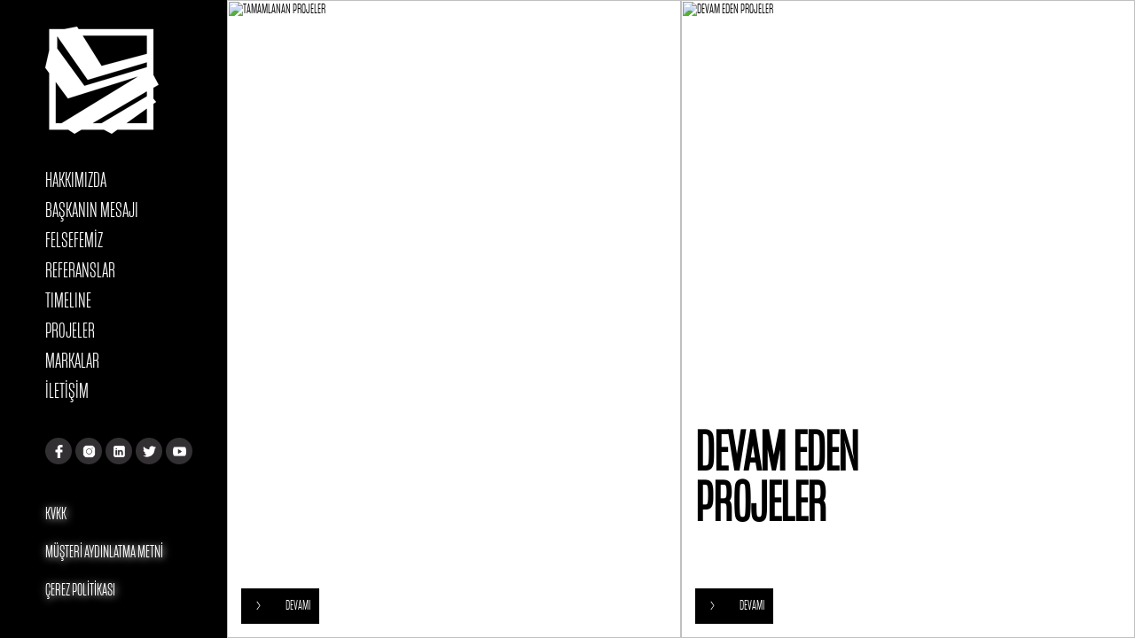

--- FILE ---
content_type: text/html; charset=UTF-8
request_url: https://yavuzyapias.com/projeler
body_size: 1601
content:
<link rel="stylesheet" type="text/css" href="_css/global.css"  class="vCSS" media="none"  onload="if(media!='all') media='all'" /><!DOCTYPE html>
<html itemscope itemtype="http://schema.org/WebPage" lang="tr">
<head>
<meta http-equiv="Content-Type" content="text/html; charset=utf-8" />
<title>Yavuz Yapı AŞ | Projeler</title>
<meta name="description" content="Yavuz Yapı AŞ | Projeler" />
<meta name="keywords" content="Yavuz Yapı AŞ | Projeler" />
<link href="//www.yavuzyapias.com/_img/favicon.ico" rel="shortcut icon" type="image/x-icon" />
<link rel="image_src" type="image/jpeg" href="OGIMAGE" />
<meta property="og:title" content="Yavuz Yapı AŞ | Projeler"/>
<meta property="og:url" content="http://yavuzyapias.com/projeler"/>
<meta property="og:description" content="Yavuz Yapı AŞ | Projeler"/>
<meta property="og:site_name" content="Yavuz Yapı AŞ | Projeler"/>
<meta property="og:image" content="OGIMAGE"/>
<meta property="og:image:type" content="image/jpeg" />
<meta property="og:image:alt" content="Yavuz Yapı AŞ | Projeler" />
<meta content="Copyright 2026, www.yavuzyapias.com" http-equiv="copyright" />
<meta name="robots" content="index,follow" />
<meta name="googlebot" content="index,follow" />
<meta name="publisher" content="DN DETAYNET | detaynet.com" />
<meta name="email" content="info@detaynet.com" />
<meta content="general" name="rating" />
<meta name="cache-control" content="no-cache" />
<meta http-equiv="pragma" content="no-cache" />
<meta name="distribution" content="global" />
<meta content="1 days" name="revisit-after" />
<meta name="author" content="Detaynet" />
<meta property="og:type" content="article"/>
<meta name="SID" content="118"/>
<meta name="theme-color" content="#232323">
<meta name="msapplication-navbutton-color" content="#232323">
<meta name="apple-mobile-web-app-status-bar-style" content="#232323">
<meta name="viewport" content="width=device-width, initial-scale=1"/>
<style>
loading{position:fixed;z-index:100;top:0;right:0;bottom:0;left:0;width:100vw;height:100vh;display:flex;justify-content:center;align-items:center;background:#262626;}
</style>
<script src="https://code.jquery.com/jquery-3.3.1.min.js" integrity="sha256-FgpCb/KJQlLNfOu91ta32o/NMZxltwRo8QtmkMRdAu8=" crossorigin="anonymous"></script>
</head>
<body>
<loading><img src="_img/logo.png" alt="Yavuz Yapı AŞ" style="width:150px;"></loading>
    <div class="sub">
        <div class="mobile-button" onclick="openNav(this)">
            <div class="bar1"></div><div class="bar2"></div><div class="bar3"></div>
        </div>
        <aside>
            <a href="/"><img src="_img/icon.png" alt="Yavuz Yapı AŞ"></a>
            <nav>
                                    <a href="hakkimizda">HAKKIMIZDA</a>
                                        <a href="baskanin-mesaji">BAŞKANIN MESAJI</a>
                                        <a href="felsefemiz">FELSEFEMİZ</a>
                                        <a href="referanslar">REFERANSLAR</a>
                                        <a href="timeline">TIMELINE</a>
                                        <a href="projeler">PROJELER</a>
                                        <a href="markalar">MARKALAR</a>
                                        <a href="iletisim">İLETİŞİM</a>
                                </nav>
            <div class="socials">
                <a href="https://www.facebook.com/yavuzyapias" target="_blank" rel="nofollow" aria-label="facebook"><img src="_img/socials/facebook.png" alt="Facebook Icon"></a>
                <a href="https://www.instagram.com/yavuzyapias/" target="_blank" rel="nofollow" aria-label="instagram"><img src="_img/socials/instagram.png" alt="Instagram Icon"></a>
                <a href="https://www.linkedin.com/company/yavuzyapias" target="_blank" rel="nofollow" aria-label="linkedin"><img src="_img/socials/linkedin.png" alt="Linkedin Icon"></a>
                <a href="https://twitter.com/yavuzyapias" target="_blank" rel="nofollow" aria-label="twitter"><img src="_img/socials/twitter.png" alt="Twitter Icon"></a>
                <a href="https://www.youtube.com/channel/UCcsZ3cMvNbJnMNCukyFCr5Q" target="_blank" rel="nofollow" aria-label="youtube"><img src="_img/socials/youtube.png" alt="Youtube Icon"></a>
            </div>
            <div class="essentials">
                                        <a href="_img/kvkk.pdf" target="_blank">KVKK</a>
                                                <a href="musteri-aydinlatma-metni">MÜŞTERİ AYDINLATMA METNİ</a>
                                                <a href="cerez-politikasi">ÇEREZ POLİTİKASI</a>
                                    </div>
        </aside>
        <section>
                <div class="projects">
                    <section>
                <img src="http://www.yavuzyapias.com/_fm/5-201904161210081.jpg" alt="TAMAMLANAN PROJELER">
                <span>
                    <h3>TAMAMLANAN PROJELER</h3>
                    <a href="tamamlanan-projeler">DEVAMI</a>
                </span>
            </section>
                        <section>
                <img src="http://www.yavuzyapias.com/_fm/5-201904251345481.jpg" alt="DEVAM EDEN PROJELER">
                <span>
                    <h3>DEVAM EDEN PROJELER</h3>
                    <a href="devam-eden-projeler">DEVAMI</a>
                </span>
            </section>
                </div>
            </section>
    </div>
    <link rel="stylesheet" type="text/css" href="_css/desktop.css"  class="vCSS" media="none"  onload="if(media!='all') media='all'" />
<script language="javascript" type="text/javascript" src="_js/desktop.js" ></script>
<link rel="stylesheet" type="text/css" href="_modules/slick.css" media="none"  onload="if(media!='all') media='all'"/>
<link rel="stylesheet" type="text/css" href="_modules/slick-theme.css" media="none" onload="if(media!='all') media='all'"/>
<script type="text/javascript" src="_modules/slick.min.js"></script>
<script>slider();</script>
<!-- Global site tag (gtag.js) - Google Analytics -->
<script async src="https://www.googletagmanager.com/gtag/js?id=UA-146175380-1"></script>
<script>
  window.dataLayer = window.dataLayer || [];
  function gtag(){dataLayer.push(arguments);}
  gtag('js', new Date());

  gtag('config', 'UA-146175380-1');
</script>
</body>
</html>

--- FILE ---
content_type: text/css
request_url: https://yavuzyapias.com/_css/global.css
body_size: 50
content:
@charset "utf-8";
@font-face { font-family: gotham; src: url(gotham.otf); }
@font-face { font-family: mongoose; src: url(mongoose.ttf); }
/****/
*{outline:none;outline:0;margin:0;padding:0;}
body{position:relative;width:100vw;top:0;left:0;bottom:0;right:0;font-family:mongoose;margin:0;padding:0;font-size:16px;}
figure{display:inline-block;margin:0;padding:0;}
figcaption{text-align:center;}
img{display:inline-block;width:100% \9;max-width:100%;height:auto;}
textarea{resize:none;}
li{list-style:none;font-family:gotham;}
a{display:inline-block;text-decoration:none;transition:.4s;cursor:pointer !important;}
p{letter-spacing:1px;font-family:gotham;}
::-webkit-scrollbar{display:none;}
mark {background:none;color:#fff;}
h1{padding:1em 0;}
h2{padding:.75em 0;}
h3{padding:.5em 0;}
h4{padding:.25em 0;}

--- FILE ---
content_type: text/css
request_url: https://yavuzyapias.com/_css/desktop.css
body_size: 1536
content:
header { position:absolute; z-index:5; padding:3em;}
.logo { width:200px; filter:invert(100%); }
.langs { position:absolute; top:3.75em; left:300px; display:flex; }
.langs a { color:#000; padding:0 .25em; font-size:1.25em; }
.langs a:hover { opacity:.5; }
header nav {padding:1em 0;display:flex;flex-direction:column;align-items:flex-start;}
header nav a { position:relative; color:#000; padding:.25em 0; font-size:1.5em; }
header nav a:after { position:absolute; content:'';width:0;height:1px; background:#000; left:0; bottom:0; overflow:hidden; transition:.4s; }
header nav a:hover:after { width:100%; }
.essentials {}
.essentials a {display:block;position:relative;color:#000;padding:.25em 0;margin:.5em 0;font-size:1.25em;text-shadow:1px 1px 10px #fff;}
.essentials a:after { position:absolute; content:'';width:0;height:1px; background:#000; left:0; bottom:0; overflow:hidden; transition:.4s; }
.essentials a:hover:after { width:100%; }

header .socials { display:flex; }
header .socials a { width:30px; height:30px; border-radius:15px; margin-right:5px; background:#000; display:flex; justify-content:center; align-items:center; }
header .socials a img { width:15px; height:15px; }
header .socials a:hover { filter:invert(100%); }
.outer-links {  }
.outer-links a { display:block; background:#000; color:#fff; margin:.5em 0; padding:0 1em; font-size:1.5em; }
.outer-links a:hover { background:#fff; color:#000; }
main {}
main > section { position:relative; width:100vw; height:100vh; }
main > section img { position:absolute; z-index:1; width:100vw; height:100vh; }
main > section h2 { position:relative; z-index:5; text-align:center;font-family:mongoose; font-size:5em; color:#fff; font-weight:bold; text-shadow:5px 5px 10px #262626; padding:1em 0 0 0; }
main > section p { position:relative; z-index:5; width:60%; left:20%; text-align:center; color:#fff; }
main > section a { position:relative; z-index:5; display:block; text-align:center; color:#fff; font-weight:bold; font-size:1.5em; text-shadow:5px 5px 10px #000; }
main > section a:hover { color:#000; text-shadow:5px 5px 10px #fff; }
/****/
#section2 img { opacity:.2; }
#section2 h2 { color:#000; text-shadow:unset; }
#section2 p { color:#000; padding:2em 0 3em 0; }
#section2 a { color:#000;  }
/****/
.sub { display:flex; }
.sub .essentials a {color:#fff;}
/* For-Mobile Only */
.mobile-button { display:none; }

aside { width:16vw; padding:2vw 0 2vw 4vw; height:calc(100vh - 4vw); background:#000; display:flex; flex-direction:column; justify-content:space-between; align-items:flex-start; }
aside .logo { filter:invert(100%); }
aside nav {}
aside nav a { position:relative; display:block; color:#fff; margin:.25em 0; font-size:1.5em; }
aside nav a:after { position:absolute; content:''; width:0%; height:1px; background:#fff; left:0; bottom:0; overflow:hidden; transition:.4s; }
aside nav a:hover:after { width:100%; }
.asideNavSelected:after { width:100%; }
aside .socials {  }
aside .socials a { width:30px; height:30px; border-radius:15px; margin-right:2px; background:#333033; display:inline-flex; justify-content:center; align-items:center; }
aside .socials a:hover { filter:invert(100%); }
aside .socials a img { width:15px; height:15px; }
.sub > section { width:80vw; height:100vh; }
/**/
.static { width:100%; height:100%; position:relative; display:flex; align-items:center; }
.static > img { position:absolute; top:0; left:0; bottom:0; right:0; width:80vw; height:100vh; object-fit:cover; background:#000; filter:brightness(20%); }
.static > section { width:80vw; height:90vh; position:relative; z-index:5; display:flex; justify-content:space-around; align-items:center; }
.static > section > figure { width:40vw; height:90vh; display:flex; flex-direction:column; justify-content:space-between; align-items:center; }
.static > section > figure img { width:90%; height:43vh; object-fit:cover; }
.static > section > figure img:only-of-type { height:100%; }
.static > section > article { width:36vw; color:#fff; padding:2vw; }
.static > section > article h3 { font-size:3em; }
.static > section > article p { padding:.25em 0; }
.static > section > article ul { padding:.5em; }
.static > section > article li { list-style:circle; letter-spacing:0; }
/****/
.timeline { width:100%; height:100%; position:relative; display:flex; overflow:hidden; }
.timeline h3 { position:absolute; top:1em; left:1em; color:#fff; font-size:3em; }
.timeline > img { position:absolute; top:0; left:0; bottom:0; right:0; width:85vw; height:100vh; object-fit:cover; background:#000; filter:brightness(20%); }
.line { position:absolute; top:calc(50% - 1px); width:100%; height:1px; background:#fff; }
.timeline article { position:absolute; display:flex; overflow:scroll; top:50%; transform: translateY(-50%); }
.timeline span { position:relative; display:flex; flex-direction:column; justify-content:flex-start; align-items:flex-start; height:200px; color:#fff; margin:0 .5em; font-size:1.5em; }
.timeline span:nth-child(odd) { justify-content:flex-end; }
.timeline span:nth-child(even) { justify-content:flex-start; }
.timeline span:nth-child(odd)::before { position:absolute; top:calc(50% - 2px); content:''; width:4px; height:4px; border-radius:4px; background:#fff; }
.timeline span:nth-child(even)::after { position:absolute; bottom:calc(50% - 2px); content:''; width:4px; height:4px; border-radius:4px; background:#fff; }
.timeline strong {}
.timeline small {}
/****/
.projects { width:80vw; display:flex; }
.projects > section { position:relative; width:42.5vw; height:100vh; display:flex; flex-direction:column; justify-content:flex-end; align-items:flex-start; }
.projects > section img { position:absolute; width:100%; height:100vh; object-fit:cover; object-position:center; }
.projects > section span { margin:1em; position:relative; }
.projects > section h3 { position:relative; color:#fff; font-size:4em; width:60%; line-height:90%; margin:.5em 0; }
.projects > section:last-child h3 { color:#000; }
.projects > section a { height:40px; line-height:40px; padding:0 10px 0 50px; position:relative; background:#000; color:#fff; }
.projects > section a:after { position:absolute; content:'>'; left:0; width:40px; height:40px; line-height:40px; text-align:center; background:#000; color:#fff; }
.projects > section a:hover { background:#fff; color:#000; }
.details { width:80vw; height:100vh; }
/****/
.slider-for { width:80vw; height:70vh; background:#fff; color:#000; }
.slider-nav { width:80vw; height:30vh; background:#000; color:#fff; }
.slider-for .slick-prev { width:30px; height:30px; left:0 !important; z-index:50 !important; background:rgba(0,0,0,0.45) !important; }
.slider-for .slick-next { width:30px; height:30px; right:0 !important; z-index:50 !important; background:rgba(0,0,0,0.45) !important; }
.slider-nav .slick-prev { left:0 !important; z-index:50 !important; height:100% !important; background:rgba(0,0,0,0.45) !important; }
.slider-nav .slick-next { right:0 !important; z-index:50 !important; height:100% !important; background:rgba(0,0,0,0.45) !important; }
/****/
.project-details {  }
.project-detail { position:relative; background:#000; display:flex; }
.project-detail > figure { width:45vw; height:70vh; }
.project-detail > figure img { width:100%; height:100%; object-fit:cover; }
.project-detail > article { padding:1em; width:35vw; color:#fff; display:flex; flex-direction:column; justify-content:center; }
.category-header { position:absolute; top:0; right:0; background:#fff; color:#000; padding:.25em 1em; }
.project-detail h3 { font-size:2.5em; }
.project-detail small { font-size:1.25em; margin-bottom:1em; }
.project-infos { color:#fff; }
.project-infos span { display:flex; font-size:1.25em; }
.project-infos mark { display:block; min-width:150px; }
.go-to-website { position:absolute; bottom:0; left:45vw; background:#fff; color:#000; padding:.25em 1em; }
.go-to-website:hover { background:#000; color:#fff; }
.other-projects {}
.other-project { position:relative; padding:5vh 0; height:20vh; overflow:hidden; cursor:pointer; }
.other-project > img { position:absolute; width:95%; height:20vh; object-fit:cover; }
.other-project > span { position:absolute; display:block; left:0; right:0; bottom:5vh; padding:.25em; background:rgba(0,0,0,0.6); font-size:1.25em; }
/**/
.brands { display:flex; }
.brands > section { position:relative; flex:1; height:100vh; display:flex; flex-direction:column; justify-content:flex-end; align-items:flex-start; }
.brands > section img { position:absolute; width:100%; height:100vh; object-fit:cover; object-position:center; }
.brands > section span { margin:1em; position:relative; }
.brands > section h3 { position:relative; color:#fff; font-size:3em; width:60%; line-height:90%; margin:.5em 0; }
.brands > section:nth-child(odd) h3 { color:#000; }
.brands > section a { height:40px; line-height:40px; padding:0 10px 0 50px;  position:relative; background:#000; color:#fff; }
.brands > section a:after { position:absolute; content:'>'; left:0px; width:40px; height:40px; line-height:40px; text-align:center; background:#000; color:#fff; }
.brands > section a:hover { background:#fff; color:#000; }
/**/
.contact iframe { width:38vw; margin:0 1vw; height:100%; }
.contact a { display:block; font-size:1.5em; color:#fff; }
.contact article > div { display:flex; }
.contact article > div a { background:#000; width:40px; height:40px; border-radius:20px; display:flex; align-items:center; justify-content:center; }

.essentials-cont {width:100%;height:100%;padding:1em;box-sizing:border-box;overflow:auto;}

.essentials-cont article {}
.essentials-cont p {padding:1em 0;}

--- FILE ---
content_type: application/javascript
request_url: https://yavuzyapias.com/_js/desktop.js
body_size: -49
content:
setTimeout(function(){ $('loading').fadeOut(); },1500);

function slider(){
    $('.slider-for').slick({
        slidesToShow: 1,
        slidesToScroll: 1,
        arrows: false,
        fade: true,
        asNavFor: '.slider-nav'
    });
    $('.slider-nav').slick({
        slidesToShow: 3,
        slidesToScroll: 1,
        asNavFor: '.slider-for',
        dots: false,
        centerMode: true,
        focusOnSelect: true,
        arrows: true,
    });
    $('.detail-slider').slick({
        slidesToShow: 1,
        slidesToScroll: 1,
        autoplay: true,
        autoplaySpeed: 3000,
        dots: false,
        arrows: true,
    });
}
